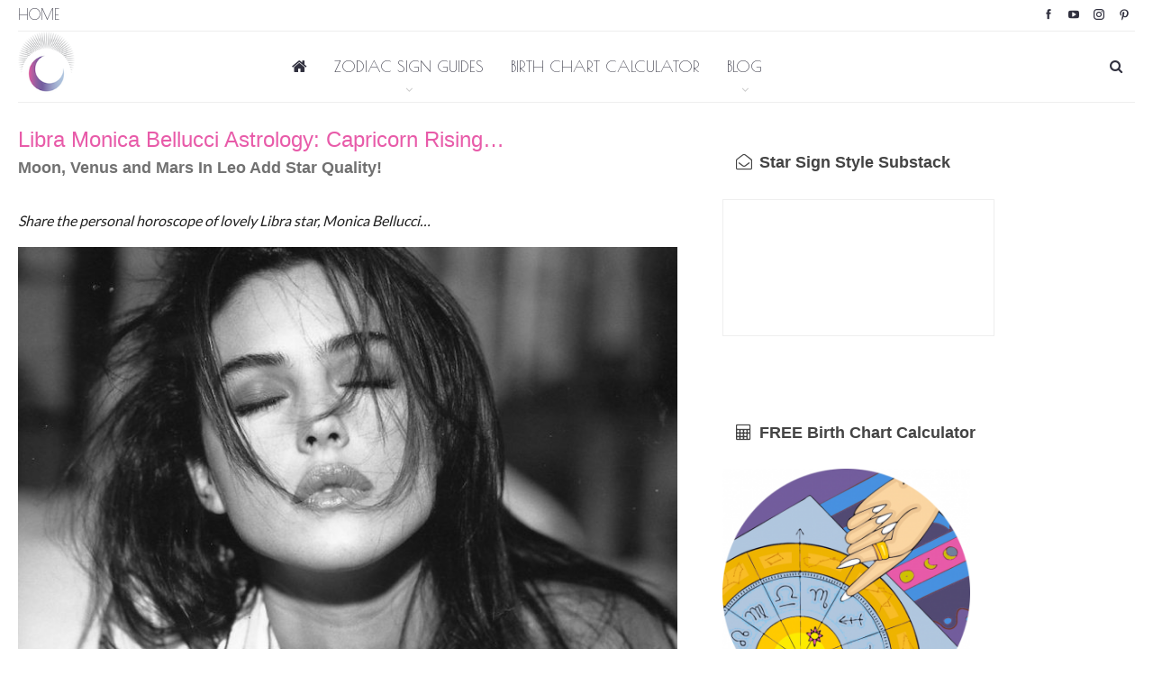

--- FILE ---
content_type: text/html; charset=UTF-8
request_url: https://starsignstyle.com/libra-monica-bellucci-astrology/
body_size: 15594
content:
	<!DOCTYPE html>
		<!--[if IE 8]>
	<html class="ie ie8" lang="en-GB"> <![endif]-->
	<!--[if IE 9]>
	<html class="ie ie9" lang="en-GB"> <![endif]-->
	<!--[if gt IE 9]><!-->
<html lang="en-GB"> <!--<![endif]-->
	<head>
		<!-- Google Tag Manager -->
<script>(function(w,d,s,l,i){w[l]=w[l]||[];w[l].push({'gtm.start':
new Date().getTime(),event:'gtm.js'});var f=d.getElementsByTagName(s)[0],
j=d.createElement(s),dl=l!='dataLayer'?'&l='+l:'';j.async=true;j.src=
'https://www.googletagmanager.com/gtm.js?id='+i+dl;f.parentNode.insertBefore(j,f);
})(window,document,'script','dataLayer','GTM-XXXX');</script>
<!-- End Google Tag Manager -->		<meta charset="UTF-8">
		<meta http-equiv="X-UA-Compatible" content="IE=edge">
		<meta name="viewport" content="width=device-width, initial-scale=1.0">
		<link rel="pingback" href="https://starsignstyle.com/xmlrpc.php"/>

		<meta name='robots' content='index, follow, max-image-preview:large, max-snippet:-1, max-video-preview:-1' />

	<!-- This site is optimized with the Yoast SEO plugin v20.5 - https://yoast.com/wordpress/plugins/seo/ -->
	<title>Libra Monica Bellucci – Astrology And Personal Horoscope</title>
	<meta name="description" content="Look at the horoscopes of celebrities, and beauty in the birth chart! Libra model Monica Bellucci astrology analysis reveals a Leo stellium." />
	<link rel="canonical" href="https://starsignstyle.com/libra-monica-bellucci-astrology/" />
	<meta property="og:locale" content="en_GB" />
	<meta property="og:type" content="article" />
	<meta property="og:title" content="Libra Monica Bellucci – Astrology And Personal Horoscope" />
	<meta property="og:description" content="Look at the horoscopes of celebrities, and beauty in the birth chart! Libra model Monica Bellucci astrology analysis reveals a Leo stellium." />
	<meta property="og:url" content="https://starsignstyle.com/libra-monica-bellucci-astrology/" />
	<meta property="og:site_name" content="Star Sign Style" />
	<meta property="article:published_time" content="2023-09-30T08:00:00+00:00" />
	<meta property="article:modified_time" content="2023-10-09T08:46:02+00:00" />
	<meta property="og:image" content="https://starsignstyle.com/wp-content/uploads/2015/10/libra-monica-bellucci-astrology.jpg" />
	<meta property="og:image:width" content="750" />
	<meta property="og:image:height" content="750" />
	<meta property="og:image:type" content="image/jpeg" />
	<meta name="author" content="Astrologer Kimberly" />
	<meta name="twitter:card" content="summary_large_image" />
	<meta name="twitter:creator" content="@starsignstyle" />
	<meta name="twitter:site" content="@starsignstyle" />
	<meta name="twitter:label1" content="Written by" />
	<meta name="twitter:data1" content="Astrologer Kimberly" />
	<meta name="twitter:label2" content="Estimated reading time" />
	<meta name="twitter:data2" content="2 minutes" />
	<script type="application/ld+json" class="yoast-schema-graph">{"@context":"https://schema.org","@graph":[{"@type":"Article","@id":"https://starsignstyle.com/libra-monica-bellucci-astrology/#article","isPartOf":{"@id":"https://starsignstyle.com/libra-monica-bellucci-astrology/"},"author":{"name":"Astrologer Kimberly","@id":"https://starsignstyle.com/#/schema/person/09db15634784687f8fa08edcba9a1dd4"},"headline":"Libra Monica Bellucci Astrology: Capricorn Rising&#8230;","datePublished":"2023-09-30T08:00:00+00:00","dateModified":"2023-10-09T08:46:02+00:00","mainEntityOfPage":{"@id":"https://starsignstyle.com/libra-monica-bellucci-astrology/"},"wordCount":196,"publisher":{"@id":"https://starsignstyle.com/#/schema/person/09db15634784687f8fa08edcba9a1dd4"},"image":{"@id":"https://starsignstyle.com/libra-monica-bellucci-astrology/#primaryimage"},"thumbnailUrl":"https://starsignstyle.com/wp-content/uploads/2015/10/libra-monica-bellucci-astrology.jpg","keywords":["birth chart","birth charts","Brilliant Celebrity Birth Charts","celebrities","celebrity","celebrity astrology","libra celebrities","lovely Libra","people","venus in leo"],"articleSection":["Capricorn Rising","Celebrity","Libra","Mercury In Virgo","Moon In Leo","Venus In Leo"],"inLanguage":"en-GB"},{"@type":"WebPage","@id":"https://starsignstyle.com/libra-monica-bellucci-astrology/","url":"https://starsignstyle.com/libra-monica-bellucci-astrology/","name":"Libra Monica Bellucci – Astrology And Personal Horoscope","isPartOf":{"@id":"https://starsignstyle.com/#website"},"primaryImageOfPage":{"@id":"https://starsignstyle.com/libra-monica-bellucci-astrology/#primaryimage"},"image":{"@id":"https://starsignstyle.com/libra-monica-bellucci-astrology/#primaryimage"},"thumbnailUrl":"https://starsignstyle.com/wp-content/uploads/2015/10/libra-monica-bellucci-astrology.jpg","datePublished":"2023-09-30T08:00:00+00:00","dateModified":"2023-10-09T08:46:02+00:00","description":"Look at the horoscopes of celebrities, and beauty in the birth chart! Libra model Monica Bellucci astrology analysis reveals a Leo stellium.","breadcrumb":{"@id":"https://starsignstyle.com/libra-monica-bellucci-astrology/#breadcrumb"},"inLanguage":"en-GB","potentialAction":[{"@type":"ReadAction","target":["https://starsignstyle.com/libra-monica-bellucci-astrology/"]}]},{"@type":"ImageObject","inLanguage":"en-GB","@id":"https://starsignstyle.com/libra-monica-bellucci-astrology/#primaryimage","url":"https://starsignstyle.com/wp-content/uploads/2015/10/libra-monica-bellucci-astrology.jpg","contentUrl":"https://starsignstyle.com/wp-content/uploads/2015/10/libra-monica-bellucci-astrology.jpg","width":750,"height":750},{"@type":"BreadcrumbList","@id":"https://starsignstyle.com/libra-monica-bellucci-astrology/#breadcrumb","itemListElement":[{"@type":"ListItem","position":1,"name":"Home","item":"https://starsignstyle.com/"},{"@type":"ListItem","position":2,"name":"Libra Monica Bellucci Astrology: Capricorn Rising&#8230;"}]},{"@type":"WebSite","@id":"https://starsignstyle.com/#website","url":"https://starsignstyle.com/","name":"Star Sign Style","description":"Astrology Fashion And Beauty For The Zodiac With Celebrity Star Signs","publisher":{"@id":"https://starsignstyle.com/#/schema/person/09db15634784687f8fa08edcba9a1dd4"},"potentialAction":[{"@type":"SearchAction","target":{"@type":"EntryPoint","urlTemplate":"https://starsignstyle.com/?s={search_term_string}"},"query-input":"required name=search_term_string"}],"inLanguage":"en-GB"},{"@type":["Person","Organization"],"@id":"https://starsignstyle.com/#/schema/person/09db15634784687f8fa08edcba9a1dd4","name":"Astrologer Kimberly","image":{"@type":"ImageObject","inLanguage":"en-GB","@id":"https://starsignstyle.com/#/schema/person/image/","url":"https://starsignstyle.com/wp-content/uploads/2014/11/SSS_LOGO_FB_INSTA_ICON-01.png","contentUrl":"https://starsignstyle.com/wp-content/uploads/2014/11/SSS_LOGO_FB_INSTA_ICON-01.png","width":2362,"height":2362,"caption":"Astrologer Kimberly"},"logo":{"@id":"https://starsignstyle.com/#/schema/person/image/"},"description":"Astrologer Kimberly is the founder of starsignstyle.com. She has studied with the London School of Astrology, The Faculty of Astrological Studies and gained an English degree from Leeds University. Presently the lead astrologer for ELLE UK, Kimberly specialises in the fashion and beauty signatures in the stars, and loves looking at celebrity horoscopes.","sameAs":["https://www.kimberlypeta.com/","https://www.instagram.com/kimberly.peta/"],"url":"https://starsignstyle.com/author/kimberly-peta-dewhirst/"}]}</script>
	<!-- / Yoast SEO plugin. -->


<link rel='dns-prefetch' href='//scripts.mediavine.com' />
<link rel='dns-prefetch' href='//fonts.googleapis.com' />
<link rel="alternate" type="application/rss+xml" title="Star Sign Style &raquo; Feed" href="https://starsignstyle.com/feed/" />
<link rel="alternate" type="application/rss+xml" title="Star Sign Style &raquo; Comments Feed" href="https://starsignstyle.com/comments/feed/" />
<link rel="alternate" type="application/rss+xml" title="Star Sign Style &raquo; Libra Monica Bellucci Astrology: Capricorn Rising&#8230; Comments Feed" href="https://starsignstyle.com/libra-monica-bellucci-astrology/feed/" />
<script type="text/javascript">
window._wpemojiSettings = {"baseUrl":"https:\/\/s.w.org\/images\/core\/emoji\/14.0.0\/72x72\/","ext":".png","svgUrl":"https:\/\/s.w.org\/images\/core\/emoji\/14.0.0\/svg\/","svgExt":".svg","source":{"concatemoji":"https:\/\/starsignstyle.com\/wp-includes\/js\/wp-emoji-release.min.js?ver=f467bb46a4f4275db8c2b4496bb17871"}};
/*! This file is auto-generated */
!function(e,a,t){var n,r,o,i=a.createElement("canvas"),p=i.getContext&&i.getContext("2d");function s(e,t){var a=String.fromCharCode,e=(p.clearRect(0,0,i.width,i.height),p.fillText(a.apply(this,e),0,0),i.toDataURL());return p.clearRect(0,0,i.width,i.height),p.fillText(a.apply(this,t),0,0),e===i.toDataURL()}function c(e){var t=a.createElement("script");t.src=e,t.defer=t.type="text/javascript",a.getElementsByTagName("head")[0].appendChild(t)}for(o=Array("flag","emoji"),t.supports={everything:!0,everythingExceptFlag:!0},r=0;r<o.length;r++)t.supports[o[r]]=function(e){if(p&&p.fillText)switch(p.textBaseline="top",p.font="600 32px Arial",e){case"flag":return s([127987,65039,8205,9895,65039],[127987,65039,8203,9895,65039])?!1:!s([55356,56826,55356,56819],[55356,56826,8203,55356,56819])&&!s([55356,57332,56128,56423,56128,56418,56128,56421,56128,56430,56128,56423,56128,56447],[55356,57332,8203,56128,56423,8203,56128,56418,8203,56128,56421,8203,56128,56430,8203,56128,56423,8203,56128,56447]);case"emoji":return!s([129777,127995,8205,129778,127999],[129777,127995,8203,129778,127999])}return!1}(o[r]),t.supports.everything=t.supports.everything&&t.supports[o[r]],"flag"!==o[r]&&(t.supports.everythingExceptFlag=t.supports.everythingExceptFlag&&t.supports[o[r]]);t.supports.everythingExceptFlag=t.supports.everythingExceptFlag&&!t.supports.flag,t.DOMReady=!1,t.readyCallback=function(){t.DOMReady=!0},t.supports.everything||(n=function(){t.readyCallback()},a.addEventListener?(a.addEventListener("DOMContentLoaded",n,!1),e.addEventListener("load",n,!1)):(e.attachEvent("onload",n),a.attachEvent("onreadystatechange",function(){"complete"===a.readyState&&t.readyCallback()})),(e=t.source||{}).concatemoji?c(e.concatemoji):e.wpemoji&&e.twemoji&&(c(e.twemoji),c(e.wpemoji)))}(window,document,window._wpemojiSettings);
</script>
<style type="text/css">
img.wp-smiley,
img.emoji {
	display: inline !important;
	border: none !important;
	box-shadow: none !important;
	height: 1em !important;
	width: 1em !important;
	margin: 0 0.07em !important;
	vertical-align: -0.1em !important;
	background: none !important;
	padding: 0 !important;
}
</style>
	<link rel='stylesheet' id='better-framework-main-fonts-css' href='https://fonts.googleapis.com/css?family=Lato:400%7CPoiret+One:400%7CRoboto:500&#038;display=swap' type='text/css' media='all' />
<script type='text/javascript' src='https://starsignstyle.com/wp-includes/js/jquery/jquery.min.js?ver=3.6.1' id='jquery-core-js'></script>
<script type='text/javascript' src='https://starsignstyle.com/wp-includes/js/jquery/jquery-migrate.min.js?ver=3.3.2' id='jquery-migrate-js'></script>
<script type='text/javascript' async="async" fetchpriority="high" data-noptimize="1" data-cfasync="false" src='https://scripts.mediavine.com/tags/star-sign-style.js?ver=f467bb46a4f4275db8c2b4496bb17871' id='mv-script-wrapper-js'></script>
<!--[if lt IE 9]>
<script type='text/javascript' src='https://starsignstyle.com/wp-content/plugins/better-adsmanager/includes/libs/better-framework/assets/js/html5shiv.min.js?ver=3.15.0' id='bf-html5shiv-js'></script>
<![endif]-->
<!--[if lt IE 9]>
<script type='text/javascript' src='https://starsignstyle.com/wp-content/plugins/better-adsmanager/includes/libs/better-framework/assets/js/respond.min.js?ver=3.15.0' id='bf-respond-js'></script>
<![endif]-->
<link rel="https://api.w.org/" href="https://starsignstyle.com/wp-json/" /><link rel="alternate" type="application/json" href="https://starsignstyle.com/wp-json/wp/v2/posts/26552" /><link rel="EditURI" type="application/rsd+xml" title="RSD" href="https://starsignstyle.com/xmlrpc.php?rsd" />
<link rel="wlwmanifest" type="application/wlwmanifest+xml" href="https://starsignstyle.com/wp-includes/wlwmanifest.xml" />

<link rel='shortlink' href='https://starsignstyle.com/?p=26552' />
<link rel="alternate" type="application/json+oembed" href="https://starsignstyle.com/wp-json/oembed/1.0/embed?url=https%3A%2F%2Fstarsignstyle.com%2Flibra-monica-bellucci-astrology%2F" />
<link rel="alternate" type="text/xml+oembed" href="https://starsignstyle.com/wp-json/oembed/1.0/embed?url=https%3A%2F%2Fstarsignstyle.com%2Flibra-monica-bellucci-astrology%2F&#038;format=xml" />
<!-- Global site tag (gtag.js) - Google Analytics -->
<script async src="https://www.googletagmanager.com/gtag/js?id=UA-41170930-1"></script>
<script>
  window.dataLayer = window.dataLayer || [];
  function gtag(){dataLayer.push(arguments);}
  gtag('js', new Date());

  gtag('config', 'UA-41170930-1');
</script>

			<link rel="shortcut icon" href="https://starsignstyle.com/wp-content/uploads/2018/01/star-sign-style-favicon-1.png"><meta name="generator" content="Powered by WPBakery Page Builder - drag and drop page builder for WordPress."/>
<script type="application/ld+json">{
    "@context": "http://schema.org/",
    "@type": "Organization",
    "@id": "#organization",
    "logo": {
        "@type": "ImageObject",
        "url": "https://starsignstyle.com/wp-content/uploads/2018/01/starsignstyle-mobile.png"
    },
    "url": "https://starsignstyle.com/",
    "name": "Star Sign Style",
    "description": "Astrology Fashion And Beauty For The Zodiac With Celebrity Star Signs"
}</script>
<script type="application/ld+json">{
    "@context": "http://schema.org/",
    "@type": "WebSite",
    "name": "Star Sign Style",
    "alternateName": "Astrology Fashion And Beauty For The Zodiac With Celebrity Star Signs",
    "url": "https://starsignstyle.com/"
}</script>
<script type="application/ld+json">{
    "@context": "http://schema.org/",
    "@type": "BlogPosting",
    "headline": "Libra Monica Bellucci Astrology: Capricorn Rising...",
    "description": "Share the personal horoscope of lovely Libra&nbsp;star, Monica Bellucci\u2026Monica Anna Maria Bellucci was born on the 30th September, 1964 in the Italian village of Citt\u00e0 di Castello, Umbria.She originally followed her Libra Sun Sign, pursuing a career ",
    "datePublished": "2023-09-30",
    "dateModified": "2023-10-09",
    "author": {
        "@type": "Person",
        "@id": "#person-AstrologerKimberly",
        "name": "Astrologer Kimberly"
    },
    "image": "https://starsignstyle.com/wp-content/uploads/2015/10/libra-monica-bellucci-astrology.jpg",
    "interactionStatistic": [
        {
            "@type": "InteractionCounter",
            "interactionType": "http://schema.org/CommentAction",
            "userInteractionCount": "4"
        }
    ],
    "publisher": {
        "@id": "#organization"
    },
    "mainEntityOfPage": "https://starsignstyle.com/libra-monica-bellucci-astrology/"
}</script>
<link rel='stylesheet' id='bf-minifed-css-1' href='https://starsignstyle.com/wp-content/bs-booster-cache/8eb4abc6213233368fa06c33aec89f8a.css' type='text/css' media='all' />
<link rel='stylesheet' id='7.10.0-1765191118' href='https://starsignstyle.com/wp-content/bs-booster-cache/511d47f323cf5fcb5ef707403bf4ca07.css' type='text/css' media='all' />

<!-- BetterFramework Head Inline CSS -->
<style>
.post-title, .post-edit-link, .fusion-text p a {
    color: #e85ba9 !important;
}
.textwidget a {
    color: #e85ba9 !important;
}
.footer-copy-row .copy-1 {
    text-align: center;
    width: 100%;
}
.footer-widgets {
    padding: 45px 0 0px !important;
}

</style>
<!-- /BetterFramework Head Inline CSS-->
<noscript><style> .wpb_animate_when_almost_visible { opacity: 1; }</style></noscript>	</head>

<body class="post-template-default single single-post postid-26552 single-format-standard bs-theme bs-publisher bs-publisher-clean-magazine active-light-box ltr close-rh page-layout-2-col page-layout-2-col-right boxed main-menu-sticky-smart main-menu-boxed active-ajax-search single-prim-cat-185 single-cat-185 single-cat-689 single-cat-8 single-cat-188 single-cat-161 single-cat-148  wpb-js-composer js-comp-ver-6.7.0 vc_responsive bs-ll-a" dir="ltr">
<!-- Google Tag Manager (noscript) -->
<noscript><iframe src="https://www.googletagmanager.com/ns.html?id=GTM-XXXX"
height="0" width="0" style="display:none;visibility:hidden"></iframe></noscript>
<!-- End Google Tag Manager (noscript) -->		<div class="main-wrap content-main-wrap">
			<header id="header" class="site-header header-style-5 boxed" itemscope="itemscope" itemtype="https://schema.org/WPHeader">
		<section class="topbar topbar-style-1 hidden-xs hidden-xs">
	<div class="content-wrap">
		<div class="container">
			<div class="topbar-inner clearfix">

									<div class="section-links">
								<div  class="  better-studio-shortcode bsc-clearfix better-social-counter style-button not-colored in-4-col">
						<ul class="social-list bsc-clearfix"><li class="social-item facebook"><a href = "https://www.facebook.com/443094429084371" target = "_blank" > <i class="item-icon bsfi-facebook" ></i><span class="item-title" >  </span> </a> </li> <li class="social-item youtube"><a href = "https://youtube.com/channel/UCeoivyr_-ekXqO-RSIzd23A" target = "_blank" > <i class="item-icon bsfi-youtube" ></i><span class="item-title" >  </span> </a> </li> <li class="social-item instagram"><a href = "https://instagram.com/starsignstyle" target = "_blank" > <i class="item-icon bsfi-instagram" ></i><span class="item-title" >  </span> </a> </li> <li class="social-item pinterest"><a href = "http://www.pinterest.com/starsignstyle" target = "_blank" > <i class="item-icon bsfi-pinterest" ></i><span class="item-title" >  </span> </a> </li> 			</ul>
		</div>
							</div>
				
				<div class="section-menu">
						<div id="menu-top" class="menu top-menu-wrapper" role="navigation" itemscope="itemscope" itemtype="https://schema.org/SiteNavigationElement">
		<nav class="top-menu-container">

			<ul id="top-navigation" class="top-menu menu clearfix bsm-pure">
				<li id="menu-item-54079" class="menu-item menu-item-type-post_type menu-item-object-page menu-item-home better-anim-fade menu-item-54079"><a href="https://starsignstyle.com/">Home</a></li>
			</ul>

		</nav>
	</div>
				</div>
			</div>
		</div>
	</div>
</section>
		<div class="content-wrap">
			<div class="container">
				<div class="header-inner clearfix">
					<div id="site-branding" class="site-branding">
	<p  id="site-title" class="logo h1 img-logo">
	<a href="https://starsignstyle.com/" itemprop="url" rel="home">
					<img id="site-logo" src="https://starsignstyle.com/wp-content/uploads/2018/01/starsignstyle-mobile.png"
			     alt="Star Sign Style"  />

			<span class="site-title">Star Sign Style - Astrology Fashion And Beauty For The Zodiac With Celebrity Star Signs</span>
				</a>
</p>
</div><!-- .site-branding -->
<nav id="menu-main" class="menu main-menu-container  show-search-item menu-actions-btn-width-1" role="navigation" itemscope="itemscope" itemtype="https://schema.org/SiteNavigationElement">
			<div class="menu-action-buttons width-1">
							<div class="search-container close">
					<span class="search-handler"><i class="fa fa-search"></i></span>

					<div class="search-box clearfix">
						<form role="search" method="get" class="search-form clearfix" action="https://starsignstyle.com">
	<input type="search" class="search-field"
	       placeholder="Search..."
	       value="" name="s"
	       title="Search for:"
	       autocomplete="off">
	<input type="submit" class="search-submit" value="Search">
</form><!-- .search-form -->
					</div>
				</div>
						</div>
			<ul id="main-navigation" class="main-menu menu bsm-pure clearfix">
		<li id="menu-item-53959" class="menu-have-icon menu-icon-type-fontawesome menu-item menu-item-type-post_type menu-item-object-page menu-item-home menu-title-hide better-anim-fade menu-item-53959"><a href="https://starsignstyle.com/"><i class="bf-icon  fa fa-home"></i><span class="hidden">HOME</span></a></li>
<li id="menu-item-40129" class="menu-item menu-item-type-post_type menu-item-object-page menu-item-has-children better-anim-fade menu-item-40129"><a href="https://starsignstyle.com/astrology-articles/">ZODIAC SIGN GUIDES</a>
<ul class="sub-menu">
	<li id="menu-item-40111" class="menu-have-icon menu-icon-type-fontawesome menu-item menu-item-type-post_type menu-item-object-page better-anim-fade menu-item-40111"><a href="https://starsignstyle.com/amazing-aries/">Aries</a></li>
	<li id="menu-item-40118" class="menu-have-icon menu-icon-type-fontawesome menu-item menu-item-type-post_type menu-item-object-page better-anim-fade menu-item-40118"><a href="https://starsignstyle.com/tenacious-taurus/">Taurus</a></li>
	<li id="menu-item-40120" class="menu-have-icon menu-icon-type-fontawesome menu-item menu-item-type-post_type menu-item-object-page better-anim-fade menu-item-40120"><a href="https://starsignstyle.com/gorgeous-gemini/">Gemini</a></li>
	<li id="menu-item-40113" class="menu-have-icon menu-icon-type-fontawesome menu-item menu-item-type-post_type menu-item-object-page better-anim-fade menu-item-40113"><a href="https://starsignstyle.com/chic-cancer/">Cancer</a></li>
	<li id="menu-item-40122" class="menu-have-icon menu-icon-type-fontawesome menu-item menu-item-type-post_type menu-item-object-page better-anim-fade menu-item-40122"><a href="https://starsignstyle.com/luscious-leo/">Leo</a></li>
	<li id="menu-item-40119" class="menu-have-icon menu-icon-type-fontawesome menu-item menu-item-type-post_type menu-item-object-page better-anim-fade menu-item-40119"><a href="https://starsignstyle.com/virtuous-virgo/">Virgo</a></li>
	<li id="menu-item-40123" class="menu-have-icon menu-icon-type-fontawesome menu-item menu-item-type-post_type menu-item-object-page better-anim-fade menu-item-40123"><a href="https://starsignstyle.com/lovely-libra/">Libra</a></li>
	<li id="menu-item-40117" class="menu-have-icon menu-icon-type-fontawesome menu-item menu-item-type-post_type menu-item-object-page better-anim-fade menu-item-40117"><a href="https://starsignstyle.com/sexy-scorpio/">Scorpio</a></li>
	<li id="menu-item-40116" class="menu-have-icon menu-icon-type-fontawesome menu-item menu-item-type-post_type menu-item-object-page better-anim-fade menu-item-40116"><a href="https://starsignstyle.com/stellar-sagittarius/">Sagittarius</a></li>
	<li id="menu-item-40114" class="menu-have-icon menu-icon-type-fontawesome menu-item menu-item-type-post_type menu-item-object-page better-anim-fade menu-item-40114"><a href="https://starsignstyle.com/classic-capricorn/">Capricorn</a></li>
	<li id="menu-item-40112" class="menu-have-icon menu-icon-type-fontawesome menu-item menu-item-type-post_type menu-item-object-page better-anim-fade menu-item-40112"><a href="https://starsignstyle.com/audacious-aquarius/">Aquarius</a></li>
	<li id="menu-item-40115" class="menu-have-icon menu-icon-type-fontawesome menu-item menu-item-type-post_type menu-item-object-page better-anim-fade menu-item-40115"><a href="https://starsignstyle.com/pretty-pisces/">Pisces</a></li>
</ul>
</li>
<li id="menu-item-43522" class="menu-have-icon menu-icon-type-fontawesome menu-item menu-item-type-post_type menu-item-object-post better-anim-fade menu-item-43522"><a href="https://starsignstyle.com/free-birth-chart-calculator/">BIRTH CHART CALCULATOR</a></li>
<li id="menu-item-43574" class="menu-item menu-item-type-post_type menu-item-object-page menu-item-has-children better-anim-fade menu-item-43574"><a href="https://starsignstyle.com/blog/">BLOG</a>
<ul class="sub-menu">
	<li id="menu-item-53982" class="menu-have-icon menu-icon-type-fontawesome menu-item menu-item-type-post_type menu-item-object-page better-anim-fade menu-item-53982"><a href="https://starsignstyle.com/astrology-articles/">Astrology</a></li>
	<li id="menu-item-43841" class="menu-item menu-item-type-post_type menu-item-object-page better-anim-fade menu-item-43841"><a href="https://starsignstyle.com/zodiac-beauty/">Beauty</a></li>
	<li id="menu-item-43844" class="menu-item menu-item-type-post_type menu-item-object-page better-anim-fade menu-item-43844"><a href="https://starsignstyle.com/celebrity-astrology/">Celebrities</a></li>
	<li id="menu-item-43842" class="menu-item menu-item-type-post_type menu-item-object-page better-anim-fade menu-item-43842"><a href="https://starsignstyle.com/zodiac-fashion/">Fashion</a></li>
	<li id="menu-item-40121" class="menu-item menu-item-type-post_type menu-item-object-page better-anim-fade menu-item-40121"><a href="https://starsignstyle.com/hot-horoscopes/">Horoscopes</a></li>
	<li id="menu-item-43843" class="menu-item menu-item-type-post_type menu-item-object-page better-anim-fade menu-item-43843"><a href="https://starsignstyle.com/lifestyle/">Lifestyle</a></li>
	<li id="menu-item-43520" class="menu-have-icon menu-icon-type-fontawesome menu-item menu-item-type-post_type menu-item-object-page better-anim-fade menu-item-43520"><a href="https://starsignstyle.com/astrology-travel/">AstroCartoGraphy</a></li>
</ul>
</li>
	</ul><!-- #main-navigation -->
</nav><!-- .main-menu-container -->
				</div>
			</div>
		</div>
	</header><!-- .header -->
	<div class="rh-header clearfix light deferred-block-exclude">
		<div class="rh-container clearfix">

			<div class="menu-container close">
				<span class="menu-handler"><span class="lines"></span></span>
			</div><!-- .menu-container -->

			<div class="logo-container rh-img-logo">
				<a href="https://starsignstyle.com/" itemprop="url" rel="home">
											<img src="https://starsignstyle.com/wp-content/uploads/2018/01/starsignstyle-mobile.png"
						     alt="Star Sign Style"  />				</a>
			</div><!-- .logo-container -->
		</div><!-- .rh-container -->
	</div><!-- .rh-header -->
<div class="content-wrap">
		<main id="content" class="content-container">

		<div class="container layout-2-col layout-2-col-1 layout-right-sidebar post-template-9">

			<div class="row main-section">
										<div class="col-sm-8 content-column">
							<div class="single-container">
																<article id="post-26552" class="post-26552 post type-post status-publish format-standard has-post-thumbnail  category-capricorn-rising category-celebrity-astrology category-libra category-mercury-in-virgo category-moon-in-leo category-venus-in-leo tag-birth-chart tag-birth-charts tag-brilliant-celebrity-birth-charts tag-celebrities tag-celebrity tag-celebrity-astrology tag-libra-celebrities tag-lovely-libra tag-people tag-venus-in-leo mv-content-wrapper single-post-content">
									<div class="post-header-inner">
										<div class="post-header-title">
																						<h1 class="single-post-title">
												<span class="post-title" itemprop="headline">Libra Monica Bellucci Astrology: Capricorn Rising&#8230;</span>
											</h1>
											<h2 class="post-subtitle">Moon, Venus and Mars In Leo Add Star Quality!</h2>										</div>
									</div>
																		<div class="entry-content clearfix single-post-content">
										<p><em>Share the personal horoscope of lovely Libra&nbsp;star, Monica Bellucci…</em></p>
 <p><img class="aligncenter size-full wp-image-53132"  data-src="https://starsignstyle.com/wp-content/uploads/2015/10/libra-monica-bellucci-astrology.jpg" alt="" width="750" height="750" srcset="https://starsignstyle.com/wp-content/uploads/2015/10/libra-monica-bellucci-astrology.jpg 750w, https://starsignstyle.com/wp-content/uploads/2015/10/libra-monica-bellucci-astrology-350x350.jpg 350w" sizes="(max-width: 750px) 100vw, 750px" /></p>
 <p><a href="https://www.instagram.com/monicabellucciofficiel/" target="_blank" rel="noopener"><strong>Monica Anna Maria Bellucci</strong></a> was born on the 30th September, 1964 in the Italian village of Città di Castello, Umbria.</p>
 <p>She originally followed her Libra Sun Sign, pursuing a career in the legal profession. Meanwhile, she was modelling on the side (another Librian occupation). This led to acting – honouring her Leo Moon, Mars and Venus in Leo.</p>
 <p>As a <a href="https://starsignstyle.com/capricorn-rising-celebrities/"><strong>Capricorn Rising</strong></a> star, Monica&#8217;s chart ruler is Saturn, sitting at a power degree of the zodiac wheel – 29º of Aquarius.</p>
<div class="bs-irp left bs-irp-thumbnail-1">

	<div class="bs-irp-heading">
		<span class="h-text heading-typo">Related Posts</span>
	</div>

			<div class="bs-pagination-wrapper main-term-none none ">
			<div class="listing listing-thumbnail listing-tb-1 clearfix columns-1">
		<div class="post-28195 type-post format-standard has-post-thumbnail   listing-item listing-item-thumbnail listing-item-tb-1 main-term-667">
	<div class="item-inner clearfix">
					<div class="featured featured-type-featured-image">
				<a  title="Shopping Inspiration – Your Libra Gift Guide&#8230;" data-src="https://starsignstyle.com/wp-content/uploads/2021/07/gifts-for-libra-zodiac-sign-guide-86x64.jpg" data-bs-srcset="{&quot;baseurl&quot;:&quot;https:\/\/starsignstyle.com\/wp-content\/uploads\/2021\/07\/&quot;,&quot;sizes&quot;:{&quot;86&quot;:&quot;gifts-for-libra-zodiac-sign-guide-86x64.jpg&quot;,&quot;210&quot;:&quot;gifts-for-libra-zodiac-sign-guide-210x136.jpg&quot;,&quot;999&quot;:&quot;gifts-for-libra-zodiac-sign-guide.jpg&quot;}}"						class="img-holder" href="https://starsignstyle.com/libra-gift-guide-birthday-present-inspiration/"></a>
							</div>
		<p class="title">		<a href="https://starsignstyle.com/libra-gift-guide-birthday-present-inspiration/" class="post-url post-title">
			Shopping Inspiration – Your Libra Gift Guide&#8230;		</a>
		</p><h3 class="post-subtitle">What to buy the Libra People in your life on their special day!</h3>	</div>
	</div >
	<div class="post-44326 type-post format-standard has-post-thumbnail   listing-item listing-item-thumbnail listing-item-tb-1 main-term-848">
	<div class="item-inner clearfix">
					<div class="featured featured-type-featured-image">
				<a  title="Travel Inspiration: Libra Cities And Countries&#8230;" data-src="https://starsignstyle.com/wp-content/uploads/2018/09/astrology-places-libra-france-86x64.jpg" data-bs-srcset="{&quot;baseurl&quot;:&quot;https:\/\/starsignstyle.com\/wp-content\/uploads\/2018\/09\/&quot;,&quot;sizes&quot;:{&quot;86&quot;:&quot;astrology-places-libra-france-86x64.jpg&quot;,&quot;210&quot;:&quot;astrology-places-libra-france-210x136.jpg&quot;,&quot;800&quot;:&quot;astrology-places-libra-france.jpg&quot;}}"						class="img-holder" href="https://starsignstyle.com/libra-cities-and-countries/"></a>
							</div>
		<p class="title">		<a href="https://starsignstyle.com/libra-cities-and-countries/" class="post-url post-title">
			Travel Inspiration: Libra Cities And Countries&#8230;		</a>
		</p><h3 class="post-subtitle">Decisions, Decisions – Let The Stars Be Your Guide On Vacation!</h3>	</div>
	</div >
	<div class="post-51028 type-post format-standard has-post-thumbnail   listing-item listing-item-thumbnail listing-item-tb-1 main-term-1132">
	<div class="item-inner clearfix">
					<div class="featured featured-type-featured-image">
				<a  title="Pick The Perfect Bunch: Flowers For Libra&#8230;" data-src="https://starsignstyle.com/wp-content/uploads/2020/09/libra-season-fall-nature-86x64.jpg" data-bs-srcset="{&quot;baseurl&quot;:&quot;https:\/\/starsignstyle.com\/wp-content\/uploads\/2020\/09\/&quot;,&quot;sizes&quot;:{&quot;86&quot;:&quot;libra-season-fall-nature-86x64.jpg&quot;,&quot;210&quot;:&quot;libra-season-fall-nature-210x136.jpg&quot;,&quot;900&quot;:&quot;libra-season-fall-nature.jpg&quot;}}"						class="img-holder" href="https://starsignstyle.com/flowers-for-libra/"></a>
							</div>
		<p class="title">		<a href="https://starsignstyle.com/flowers-for-libra/" class="post-url post-title">
			Pick The Perfect Bunch: Flowers For Libra&#8230;		</a>
		</p><h3 class="post-subtitle">The Perfect Bouquet To Bring Balance To This Air Sign’s Sanctuary...</h3>	</div>
	</div >
	</div>
	
	</div></div> <p>This planet forms a <strong>Grand Fixed Cross</strong> involving an opposition to beauty planet Venus (24º of Leo), lucky Jupiter (25º of Taurus) and <strong>Neptune Midheaven conjunction</strong>, at a wider orb of 16º of Scorpio.</p>
 <p>This speaks to me of a public role that&#8217;s very glamorous and sexy. It&#8217;s lucrative but has had to be worked for. Perhaps there&#8217;s been some sacrifice along the way&#8230;</p>
 <p>I also think it&#8217;s super how Monica is a currently being heralded as a beauty icon and sex symbol over 50. It seems mature Saturn is still working in her favour!</p>
 <h3 style="text-align: center;"><strong>Monica Bellucci Astrology &amp; Birth Chart</strong></h3>
 <p><img class="aligncenter size-full wp-image-26553"  data-src="https://starsignstyle.com/wp-content/uploads/2016/03/Monica-Bellucci-astrology.png" alt="Monica Bellucci astrology" width="512" height="471" srcset="https://starsignstyle.com/wp-content/uploads/2016/03/Monica-Bellucci-astrology.png 512w, https://starsignstyle.com/wp-content/uploads/2016/03/Monica-Bellucci-astrology-380x350.png 380w, https://starsignstyle.com/wp-content/uploads/2016/03/Monica-Bellucci-astrology-500x460.png 500w" sizes="(max-width: 512px) 100vw, 512px" /></p>
 <p style="text-align: right;"><em>Born 30th September 1964 At 2.30pm&#8230;</em></p> 									</div>
											<div class="post-share single-post-share bottom-share clearfix style-1">
			<div class="post-share-btn-group">
							</div>
						<div class="share-handler-wrap bs-pretty-tabs-initialized">
				<span class="share-handler post-share-btn rank-default">
					<i class="bf-icon  fa fa-share-alt"></i>						<b class="text">Share</b>
										</span>
				<span class="social-item facebook has-title"><a href="https://www.facebook.com/sharer.php?u=https%3A%2F%2Fstarsignstyle.com%2Flibra-monica-bellucci-astrology%2F" target="_blank" rel="nofollow noreferrer" class="bs-button-el" onclick="window.open(this.href, 'share-facebook','left=50,top=50,width=600,height=320,toolbar=0'); return false;"><span class="icon"><i class="bf-icon fa fa-facebook"></i></span><span class="item-title">Facebook</span></a></span><span class="social-item twitter has-title"><a href="https://twitter.com/share?text=Libra+Monica+Bellucci+Astrology%3A+Capricorn+Rising%26%238230%3B+%40starsignstyle&url=https%3A%2F%2Fstarsignstyle.com%2Flibra-monica-bellucci-astrology%2F" target="_blank" rel="nofollow noreferrer" class="bs-button-el" onclick="window.open(this.href, 'share-twitter','left=50,top=50,width=600,height=320,toolbar=0'); return false;"><span class="icon"><i class="bf-icon fa fa-twitter"></i></span><span class="item-title">Twitter</span></a></span><span class="social-item whatsapp has-title"><a href="whatsapp://send?text=Libra Monica Bellucci Astrology: Capricorn Rising&#8230; %0A%0A https%3A%2F%2Fstarsignstyle.com%2Flibra-monica-bellucci-astrology%2F" target="_blank" rel="nofollow noreferrer" class="bs-button-el" onclick="window.open(this.href, 'share-whatsapp','left=50,top=50,width=600,height=320,toolbar=0'); return false;"><span class="icon"><i class="bf-icon fa fa-whatsapp"></i></span><span class="item-title">WhatsApp</span></a></span><span class="social-item google_plus has-title"><a href="https://plus.google.com/share?url=https%3A%2F%2Fstarsignstyle.com%2Flibra-monica-bellucci-astrology%2F" target="_blank" rel="nofollow noreferrer" class="bs-button-el" onclick="window.open(this.href, 'share-google_plus','left=50,top=50,width=600,height=320,toolbar=0'); return false;"><span class="icon"><i class="bf-icon fa fa-google"></i></span><span class="item-title">Google+</span></a></span><span class="social-item email has-title"><a href="mailto:?subject=Libra Monica Bellucci Astrology: Capricorn Rising&#8230;&body=https%3A%2F%2Fstarsignstyle.com%2Flibra-monica-bellucci-astrology%2F" target="_blank" rel="nofollow noreferrer" class="bs-button-el" onclick="window.open(this.href, 'share-email','left=50,top=50,width=600,height=320,toolbar=0'); return false;"><span class="icon"><i class="bf-icon fa fa-envelope-open"></i></span><span class="item-title">Email</span></a></span><span class="social-item pinterest has-title"><a href="https://pinterest.com/pin/create/button/?url=https%3A%2F%2Fstarsignstyle.com%2Flibra-monica-bellucci-astrology%2F&media=https://starsignstyle.com/wp-content/uploads/2015/10/libra-monica-bellucci-astrology.jpg&description=Libra Monica Bellucci Astrology: Capricorn Rising&#8230;" target="_blank" rel="nofollow noreferrer" class="bs-button-el" onclick="window.open(this.href, 'share-pinterest','left=50,top=50,width=600,height=320,toolbar=0'); return false;"><span class="icon"><i class="bf-icon fa fa-pinterest"></i></span><span class="item-title">Pinterest</span></a></span></div>		</div>
										</article>
								<section class="post-author clearfix">
		<a href="https://starsignstyle.com/author/kimberly-peta-dewhirst/"
	   title="Browse Author Articles">
		<span class="post-author-avatar" itemprop="image"><img alt=''  data-src='https://starsignstyle.com/wp-content/uploads/2024/06/astrologer-kimberly-204x170.png' class='avatar avatar-80 photo avatar-default' height='80' width='80' /></span>
	</a>

	<div class="author-title heading-typo">
		<a class="post-author-url" href="https://starsignstyle.com/author/kimberly-peta-dewhirst/"><span class="post-author-name">Astrologer Kimberly</span></a>

		
			</div>

	<div class="author-links">
				<ul class="author-social-icons">
							<li class="social-item instagram">
					<a href="https://www.instagram.com/astrologer.kimberly/"
					   target="_blank"
					   rel="nofollow noreferrer"><i class="fa fa-instagram"></i></a>
				</li>
								<li class="social-item site">
					<a href="https://www.kimberlypeta.com/"
					   target="_blank"
					   rel="nofollow noreferrer"><i class="fa fa-globe"></i></a>
				</li>
						</ul>
			</div>

	<div class="post-author-bio" itemprop="description">
		<p>Astrologer Kimberly is the founder of starsignstyle.com. She has studied with the London School of Astrology, The Faculty of Astrological Studies and gained an English degree from Leeds University. Presently the lead astrologer for ELLE UK, Kimberly specialises in the fashion and beauty signatures in the stars, and loves looking at celebrity horoscopes.</p>
	</div>

</section>
							</div>
							<div class="post-related">

	<div class="section-heading sh-t1 sh-s2 ">

					<span class="h-text related-posts-heading">Up Next</span>
		
	</div>

	
					<div class="bs-pagination-wrapper main-term-none next_prev ">
			<div class="listing listing-thumbnail listing-tb-2 clearfix  scolumns-3 simple-grid">
	<div  class="post-44330 type-post format-standard has-post-thumbnail   listing-item listing-item-thumbnail listing-item-tb-2 main-term-848">
<div class="item-inner clearfix">
			<div class="featured featured-type-featured-image">
						<a  title="Where To Travel? Scorpio Cities And Countries&#8230;" data-src="https://starsignstyle.com/wp-content/uploads/2014/07/scorpio-cities-places-by-zodiac-sign-210x136.jpg" data-bs-srcset="{&quot;baseurl&quot;:&quot;https:\/\/starsignstyle.com\/wp-content\/uploads\/2014\/07\/&quot;,&quot;sizes&quot;:{&quot;86&quot;:&quot;scorpio-cities-places-by-zodiac-sign-86x64.jpg&quot;,&quot;210&quot;:&quot;scorpio-cities-places-by-zodiac-sign-210x136.jpg&quot;,&quot;279&quot;:&quot;scorpio-cities-places-by-zodiac-sign-279x220.jpg&quot;,&quot;357&quot;:&quot;scorpio-cities-places-by-zodiac-sign-357x210.jpg&quot;,&quot;750&quot;:&quot;scorpio-cities-places-by-zodiac-sign-750x430.jpg&quot;,&quot;800&quot;:&quot;scorpio-cities-places-by-zodiac-sign.jpg&quot;}}"					class="img-holder" href="https://starsignstyle.com/scorpio-cities-and-countries/"></a>
					</div>
	<p class="title">	<a class="post-url" href="https://starsignstyle.com/scorpio-cities-and-countries/" title="Where To Travel? Scorpio Cities And Countries&#8230;">
			<span class="post-title">
				Where To Travel? Scorpio Cities And Countries&#8230;			</span>
	</a>
	</p></div>
</div >
<div  class="post-53207 type-post format-standard has-post-thumbnail   listing-item listing-item-thumbnail listing-item-tb-2 main-term-281">
<div class="item-inner clearfix">
			<div class="featured featured-type-featured-image">
						<a  title="What Does a Scorpio Man Look Like?" data-src="https://starsignstyle.com/wp-content/uploads/2023/11/what-does-a-scorpio-man-look-like-210x136.png" data-bs-srcset="{&quot;baseurl&quot;:&quot;https:\/\/starsignstyle.com\/wp-content\/uploads\/2023\/11\/&quot;,&quot;sizes&quot;:{&quot;86&quot;:&quot;what-does-a-scorpio-man-look-like-86x64.png&quot;,&quot;210&quot;:&quot;what-does-a-scorpio-man-look-like-210x136.png&quot;,&quot;279&quot;:&quot;what-does-a-scorpio-man-look-like-279x220.png&quot;,&quot;357&quot;:&quot;what-does-a-scorpio-man-look-like-357x210.png&quot;,&quot;750&quot;:&quot;what-does-a-scorpio-man-look-like-750x430.png&quot;,&quot;777&quot;:&quot;what-does-a-scorpio-man-look-like.png&quot;}}"					class="img-holder" href="https://starsignstyle.com/what-does-a-scorpio-man-look-like/"></a>
					</div>
	<p class="title">	<a class="post-url" href="https://starsignstyle.com/what-does-a-scorpio-man-look-like/" title="What Does a Scorpio Man Look Like?">
			<span class="post-title">
				What Does a Scorpio Man Look Like?			</span>
	</a>
	</p></div>
</div >
<div  class="post-40710 type-post format-standard has-post-thumbnail   listing-item listing-item-thumbnail listing-item-tb-2 main-term-1132">
<div class="item-inner clearfix">
			<div class="featured featured-type-featured-image">
						<a  title="Zodiac Interiors – Scorpio Style At Home&#8230;" data-src="https://starsignstyle.com/wp-content/uploads/2018/09/scorpio-home-style-210x136.jpg" data-bs-srcset="{&quot;baseurl&quot;:&quot;https:\/\/starsignstyle.com\/wp-content\/uploads\/2018\/09\/&quot;,&quot;sizes&quot;:{&quot;86&quot;:&quot;scorpio-home-style-86x64.jpg&quot;,&quot;210&quot;:&quot;scorpio-home-style-210x136.jpg&quot;,&quot;279&quot;:&quot;scorpio-home-style-279x220.jpg&quot;,&quot;357&quot;:&quot;scorpio-home-style-357x210.jpg&quot;,&quot;750&quot;:&quot;scorpio-home-style-750x430.jpg&quot;,&quot;800&quot;:&quot;scorpio-home-style.jpg&quot;}}"					class="img-holder" href="https://starsignstyle.com/scorpio-style-at-home/"></a>
					</div>
	<p class="title">	<a class="post-url" href="https://starsignstyle.com/scorpio-style-at-home/" title="Zodiac Interiors – Scorpio Style At Home&#8230;">
			<span class="post-title">
				Zodiac Interiors – Scorpio Style At Home&#8230;			</span>
	</a>
	</p></div>
</div >
<div  class="post-48434 type-post format-standard has-post-thumbnail   listing-item listing-item-thumbnail listing-item-tb-2 main-term-1132">
<div class="item-inner clearfix">
			<div class="featured featured-type-featured-image">
						<a  title="5 Ways To Introduce Samhain Rituals For Beauty&#8230;" data-src="https://starsignstyle.com/wp-content/uploads/2020/10/samhain-rituals-for-beauty-210x136.jpg" data-bs-srcset="{&quot;baseurl&quot;:&quot;https:\/\/starsignstyle.com\/wp-content\/uploads\/2020\/10\/&quot;,&quot;sizes&quot;:{&quot;86&quot;:&quot;samhain-rituals-for-beauty-86x64.jpg&quot;,&quot;210&quot;:&quot;samhain-rituals-for-beauty-210x136.jpg&quot;,&quot;279&quot;:&quot;samhain-rituals-for-beauty-279x220.jpg&quot;,&quot;357&quot;:&quot;samhain-rituals-for-beauty-357x210.jpg&quot;,&quot;750&quot;:&quot;samhain-rituals-for-beauty-750x430.jpg&quot;,&quot;888&quot;:&quot;samhain-rituals-for-beauty.jpg&quot;}}"					class="img-holder" href="https://starsignstyle.com/samhain-rituals-for-beauty/"></a>
					</div>
	<p class="title">	<a class="post-url" href="https://starsignstyle.com/samhain-rituals-for-beauty/" title="5 Ways To Introduce Samhain Rituals For Beauty&#8230;">
			<span class="post-title">
				5 Ways To Introduce Samhain Rituals For Beauty&#8230;			</span>
	</a>
	</p></div>
</div >
<div  class="post-44205 type-post format-standard has-post-thumbnail   listing-item listing-item-thumbnail listing-item-tb-2 main-term-347">
<div class="item-inner clearfix">
			<div class="featured featured-type-featured-image">
						<a  title="Samhain | The Astrological Significance Of Halloween&#8230; &#038; The Midpoint Of Scorpio Season!" data-src="https://starsignstyle.com/wp-content/uploads/2020/10/astrological-significance-of-halloween-scorpio-season-210x136.jpg" data-bs-srcset="{&quot;baseurl&quot;:&quot;https:\/\/starsignstyle.com\/wp-content\/uploads\/2020\/10\/&quot;,&quot;sizes&quot;:{&quot;86&quot;:&quot;astrological-significance-of-halloween-scorpio-season-86x64.jpg&quot;,&quot;210&quot;:&quot;astrological-significance-of-halloween-scorpio-season-210x136.jpg&quot;,&quot;279&quot;:&quot;astrological-significance-of-halloween-scorpio-season-279x220.jpg&quot;,&quot;357&quot;:&quot;astrological-significance-of-halloween-scorpio-season-357x210.jpg&quot;,&quot;750&quot;:&quot;astrological-significance-of-halloween-scorpio-season-750x430.jpg&quot;,&quot;888&quot;:&quot;astrological-significance-of-halloween-scorpio-season.jpg&quot;}}"					class="img-holder" href="https://starsignstyle.com/astrology-and-halloween/"></a>
					</div>
	<p class="title">	<a class="post-url" href="https://starsignstyle.com/astrology-and-halloween/" title="Samhain | The Astrological Significance Of Halloween&#8230; &#038; The Midpoint Of Scorpio Season!">
			<span class="post-title">
				Samhain | The Astrological Significance Of Halloween&#8230; &#038; The&hellip;			</span>
	</a>
	</p></div>
</div >
<div  class="post-51198 type-post format-standard has-post-thumbnail   listing-item listing-item-thumbnail listing-item-tb-2 main-term-1132">
<div class="item-inner clearfix">
			<div class="featured featured-type-featured-image">
						<a  title="Pick The Perfect Bunch: Flowers For Scorpio Birthdays&#8230;" data-src="https://starsignstyle.com/wp-content/uploads/2022/10/flowers-for-scorpio-bleeding-heart-210x136.jpg" data-bs-srcset="{&quot;baseurl&quot;:&quot;https:\/\/starsignstyle.com\/wp-content\/uploads\/2022\/10\/&quot;,&quot;sizes&quot;:{&quot;86&quot;:&quot;flowers-for-scorpio-bleeding-heart-86x64.jpg&quot;,&quot;210&quot;:&quot;flowers-for-scorpio-bleeding-heart-210x136.jpg&quot;,&quot;279&quot;:&quot;flowers-for-scorpio-bleeding-heart-279x220.jpg&quot;,&quot;357&quot;:&quot;flowers-for-scorpio-bleeding-heart-357x210.jpg&quot;,&quot;720&quot;:&quot;flowers-for-scorpio-bleeding-heart.jpg&quot;}}"					class="img-holder" href="https://starsignstyle.com/flowers-for-scorpio/"></a>
					</div>
	<p class="title">	<a class="post-url" href="https://starsignstyle.com/flowers-for-scorpio/" title="Pick The Perfect Bunch: Flowers For Scorpio Birthdays&#8230;">
			<span class="post-title">
				Pick The Perfect Bunch: Flowers For Scorpio Birthdays&#8230;			</span>
	</a>
	</p></div>
</div >
<div  class="post-45579 type-post format-standard has-post-thumbnail   listing-item listing-item-thumbnail listing-item-tb-2 main-term-1132">
<div class="item-inner clearfix">
			<div class="featured featured-type-featured-image">
						<a  title="My Top 5 Things To Do During Scorpio Season!" data-src="https://starsignstyle.com/wp-content/uploads/2022/10/top-5-things-to-do-during-scorpio-season-210x136.jpg" data-bs-srcset="{&quot;baseurl&quot;:&quot;https:\/\/starsignstyle.com\/wp-content\/uploads\/2022\/10\/&quot;,&quot;sizes&quot;:{&quot;86&quot;:&quot;top-5-things-to-do-during-scorpio-season-86x64.jpg&quot;,&quot;210&quot;:&quot;top-5-things-to-do-during-scorpio-season-210x136.jpg&quot;,&quot;279&quot;:&quot;top-5-things-to-do-during-scorpio-season-279x220.jpg&quot;,&quot;357&quot;:&quot;top-5-things-to-do-during-scorpio-season-357x210.jpg&quot;,&quot;750&quot;:&quot;top-5-things-to-do-during-scorpio-season-750x430.jpg&quot;,&quot;777&quot;:&quot;top-5-things-to-do-during-scorpio-season.jpg&quot;}}"					class="img-holder" href="https://starsignstyle.com/top-5-things-to-do-during-scorpio-season/"></a>
					</div>
	<p class="title">	<a class="post-url" href="https://starsignstyle.com/top-5-things-to-do-during-scorpio-season/" title="My Top 5 Things To Do During Scorpio Season!">
			<span class="post-title">
				My Top 5 Things To Do During Scorpio Season!			</span>
	</a>
	</p></div>
</div >
<div  class="post-28173 type-post format-standard has-post-thumbnail   listing-item listing-item-thumbnail listing-item-tb-2 main-term-10">
<div class="item-inner clearfix">
			<div class="featured featured-type-featured-image">
						<a  title="Shopping Inspiration – Your Scorpio Gift Guide&#8230;" data-src="https://starsignstyle.com/wp-content/uploads/2022/10/scorpio-gift-guide-210x136.jpg" data-bs-srcset="{&quot;baseurl&quot;:&quot;https:\/\/starsignstyle.com\/wp-content\/uploads\/2022\/10\/&quot;,&quot;sizes&quot;:{&quot;86&quot;:&quot;scorpio-gift-guide-86x64.jpg&quot;,&quot;210&quot;:&quot;scorpio-gift-guide-210x136.jpg&quot;,&quot;279&quot;:&quot;scorpio-gift-guide-279x220.jpg&quot;,&quot;357&quot;:&quot;scorpio-gift-guide-357x210.jpg&quot;,&quot;650&quot;:&quot;scorpio-gift-guide.jpg&quot;}}"					class="img-holder" href="https://starsignstyle.com/scorpio-gift-guide-birthday-present-inspiration-scorpions/"></a>
					</div>
	<p class="title">	<a class="post-url" href="https://starsignstyle.com/scorpio-gift-guide-birthday-present-inspiration-scorpions/" title="Shopping Inspiration – Your Scorpio Gift Guide&#8230;">
			<span class="post-title">
				Shopping Inspiration – Your Scorpio Gift Guide&#8230;			</span>
	</a>
	</p></div>
</div >
<div  class="post-39442 type-post format-standard has-post-thumbnail   listing-item listing-item-thumbnail listing-item-tb-2 main-term-689">
<div class="item-inner clearfix">
			<div class="featured featured-type-featured-image">
						<a  title="Beauty Mark: See The Celebrities With Venus Rising&#8230;" data-src="https://starsignstyle.com/wp-content/uploads/2018/07/celebrities-with-venus-rising-starsignstyle-210x136.jpg" data-bs-srcset="{&quot;baseurl&quot;:&quot;https:\/\/starsignstyle.com\/wp-content\/uploads\/2018\/07\/&quot;,&quot;sizes&quot;:{&quot;86&quot;:&quot;celebrities-with-venus-rising-starsignstyle-86x64.jpg&quot;,&quot;210&quot;:&quot;celebrities-with-venus-rising-starsignstyle-210x136.jpg&quot;,&quot;279&quot;:&quot;celebrities-with-venus-rising-starsignstyle-279x220.jpg&quot;,&quot;357&quot;:&quot;celebrities-with-venus-rising-starsignstyle-357x210.jpg&quot;,&quot;750&quot;:&quot;celebrities-with-venus-rising-starsignstyle-750x430.jpg&quot;,&quot;1111&quot;:&quot;celebrities-with-venus-rising-starsignstyle.jpg&quot;}}"					class="img-holder" href="https://starsignstyle.com/celebrities-with-venus-rising/"></a>
					</div>
	<p class="title">	<a class="post-url" href="https://starsignstyle.com/celebrities-with-venus-rising/" title="Beauty Mark: See The Celebrities With Venus Rising&#8230;">
			<span class="post-title">
				Beauty Mark: See The Celebrities With Venus Rising&#8230;			</span>
	</a>
	</p></div>
</div >
<div  class="post-26731 type-post format-standard has-post-thumbnail   listing-item listing-item-thumbnail listing-item-tb-2 main-term-none">
<div class="item-inner clearfix">
			<div class="featured featured-type-featured-image">
						<a  title="What Is The Venus Return? Discover &#038; Celebrate Your Beauty Birthday!" data-src="https://starsignstyle.com/wp-content/uploads/2016/06/astrology-beauty-birthday-venus-return.jpg" data-bs-srcset="{&quot;baseurl&quot;:&quot;https:\/\/starsignstyle.com\/wp-content\/uploads\/2016\/06\/&quot;,&quot;sizes&quot;:{&quot;398&quot;:&quot;astrology-beauty-birthday-venus-return.jpg&quot;}}"					class="img-holder" href="https://starsignstyle.com/what-is-the-venus-return-beauty-birthday/"></a>
					</div>
	<p class="title">	<a class="post-url" href="https://starsignstyle.com/what-is-the-venus-return-beauty-birthday/" title="What Is The Venus Return? Discover &#038; Celebrate Your Beauty Birthday!">
			<span class="post-title">
				What Is The Venus Return? Discover &#038; Celebrate Your Beauty&hellip;			</span>
	</a>
	</p></div>
</div >
<div  class="post-28195 type-post format-standard has-post-thumbnail   listing-item listing-item-thumbnail listing-item-tb-2 main-term-667">
<div class="item-inner clearfix">
			<div class="featured featured-type-featured-image">
						<a  title="Shopping Inspiration – Your Libra Gift Guide&#8230;" data-src="https://starsignstyle.com/wp-content/uploads/2021/07/gifts-for-libra-zodiac-sign-guide-210x136.jpg" data-bs-srcset="{&quot;baseurl&quot;:&quot;https:\/\/starsignstyle.com\/wp-content\/uploads\/2021\/07\/&quot;,&quot;sizes&quot;:{&quot;86&quot;:&quot;gifts-for-libra-zodiac-sign-guide-86x64.jpg&quot;,&quot;210&quot;:&quot;gifts-for-libra-zodiac-sign-guide-210x136.jpg&quot;,&quot;279&quot;:&quot;gifts-for-libra-zodiac-sign-guide-279x220.jpg&quot;,&quot;357&quot;:&quot;gifts-for-libra-zodiac-sign-guide-357x210.jpg&quot;,&quot;750&quot;:&quot;gifts-for-libra-zodiac-sign-guide-750x430.jpg&quot;,&quot;999&quot;:&quot;gifts-for-libra-zodiac-sign-guide.jpg&quot;}}"					class="img-holder" href="https://starsignstyle.com/libra-gift-guide-birthday-present-inspiration/"></a>
					</div>
	<p class="title">	<a class="post-url" href="https://starsignstyle.com/libra-gift-guide-birthday-present-inspiration/" title="Shopping Inspiration – Your Libra Gift Guide&#8230;">
			<span class="post-title">
				Shopping Inspiration – Your Libra Gift Guide&#8230;			</span>
	</a>
	</p></div>
</div >
<div  class="post-35128 type-post format-standard has-post-thumbnail   listing-item listing-item-thumbnail listing-item-tb-2 main-term-385">
<div class="item-inner clearfix">
			<div class="featured featured-type-featured-image">
						<a  title="Your October Horoscope 2025&#8230;" data-src="https://starsignstyle.com/wp-content/uploads/2022/10/october-horoscope-starsignstyle-210x136.jpg" data-bs-srcset="{&quot;baseurl&quot;:&quot;https:\/\/starsignstyle.com\/wp-content\/uploads\/2022\/10\/&quot;,&quot;sizes&quot;:{&quot;86&quot;:&quot;october-horoscope-starsignstyle-86x64.jpg&quot;,&quot;210&quot;:&quot;october-horoscope-starsignstyle-210x136.jpg&quot;,&quot;279&quot;:&quot;october-horoscope-starsignstyle-279x220.jpg&quot;,&quot;357&quot;:&quot;october-horoscope-starsignstyle-357x210.jpg&quot;,&quot;750&quot;:&quot;october-horoscope-starsignstyle-750x430.jpg&quot;,&quot;999&quot;:&quot;october-horoscope-starsignstyle.jpg&quot;}}"					class="img-holder" href="https://starsignstyle.com/october-horoscope/"></a>
					</div>
	<p class="title">	<a class="post-url" href="https://starsignstyle.com/october-horoscope/" title="Your October Horoscope 2025&#8230;">
			<span class="post-title">
				Your October Horoscope 2025&#8230;			</span>
	</a>
	</p></div>
</div >
	</div>
	
	</div><div class="bs-pagination bs-ajax-pagination next_prev main-term-none clearfix">
			<script>var bs_ajax_paginate_118177262 = '{"query":{"paginate":"next_prev","count":12,"post_type":"post","posts_per_page":"12","post__not_in":[26552],"ignore_sticky_posts":1,"post_status":["publish","private"],"author":"1061","_layout":{"state":"1|1|0","page":"2-col-right"}},"type":"wp_query","view":"Publisher::fetch_related_posts","current_page":1,"ajax_url":"\/wp-admin\/admin-ajax.php","remove_duplicates":"0","paginate":"next_prev","_layout":{"state":"1|1|0","page":"2-col-right"},"_bs_pagin_token":"1e8cdb8","data":{"vars":{"post-ranking-offset":3}}}';</script>				<a class="btn-bs-pagination prev disabled" rel="prev" data-id="118177262"
				   title="Previous">
					<i class="fa fa-angle-left"
					   aria-hidden="true"></i> Prev				</a>
				<a  rel="next" class="btn-bs-pagination next"
				   data-id="118177262" title="Next">
					Next <i
							class="fa fa-angle-right" aria-hidden="true"></i>
				</a>
				</div></div>
						</div><!-- .content-column -->
												<div class="col-sm-4 sidebar-column sidebar-column-primary">
							<aside id="sidebar-primary-sidebar" class="sidebar" role="complementary" aria-label="Primary Sidebar Sidebar" itemscope="itemscope" itemtype="https://schema.org/WPSideBar">
	<div id="text-98" class=" h-i h-c h-c-ffffff h-bg h-bg-ffffff w-t primary-sidebar-widget widget widget_text"><div class="section-heading sh-t3 sh-s4"><span class="h-text"><a href='https://starsignstyle.substack.com'><i class="bf-icon  fa fa-envelope-open-o"></i> Star Sign Style Substack</a></span></div>			<div class="textwidget"><p><iframe loading="lazy" src="https://starsignstyle.substack.com/embed" style="border:1px solid #EEE; background:white;" frameborder="0" scrolling="no"></iframe></p>
</div>
		</div><div id="media_image-2" class=" h-i h-c h-c-ffffff h-bg h-bg-ffffff w-t primary-sidebar-widget widget widget_media_image"><div class="section-heading sh-t3 sh-s4"><span class="h-text"><a href='https://starsignstyle.com/free-birth-chart-calculator/'><i class="bf-icon  fa fa-calculator"></i> FREE Birth Chart Calculator</a></span></div><a href="https://starsignstyle.com/free-birth-chart-calculator/"><img width="275" height="275" src="https://starsignstyle.com/wp-content/uploads/2018/05/astrology-star-sign-style--300x300.png" class="image wp-image-38768  attachment-275x275 size-275x275" alt="" decoding="async" loading="lazy" style="max-width: 100%; height: auto;" srcset="https://starsignstyle.com/wp-content/uploads/2018/05/astrology-star-sign-style--300x300.png 300w, https://starsignstyle.com/wp-content/uploads/2018/05/astrology-star-sign-style--350x350.png 350w, https://starsignstyle.com/wp-content/uploads/2018/05/astrology-star-sign-style--600x600.png 600w, https://starsignstyle.com/wp-content/uploads/2018/05/astrology-star-sign-style--100x100.png 100w, https://starsignstyle.com/wp-content/uploads/2018/05/astrology-star-sign-style-.png 647w" sizes="(max-width: 275px) 100vw, 275px" /></a></div></aside>
						</div><!-- .primary-sidebar-column -->
									</div><!-- .main-section -->
		</div><!-- .layout-2-col -->

	</main><!-- main -->
	</div><!-- .content-wrap -->
	<footer id="site-footer" class="site-footer boxed">
		<div class="footer-widgets dark-text">
	<div class="content-wrap">
		<div class="container">
			<div class="row">
										<div class="col-sm-12">
							<aside id="sidebar-footer-1" class="sidebar" role="complementary" aria-label="Footer - Column 1 Sidebar" itemscope="itemscope" itemtype="https://schema.org/WPSideBar">
								<div id="text-97" class=" h-ni w-nt footer-widget footer-column-1 widget widget_text">			<div class="textwidget"><div style="text-align: center;">
<p>☆ <a href="https://starsignstyle.com/">HOME</a> ☆ <a href="mailto: kimberly@starsignstyle.com">CONTACT</a> ☆ <a href="https://starsignstyle.com/disclaimer/">DISCLAIMER</a> ☆ <a href="https://starsignstyle.com/privacy-policy/">PRIVACY POLICY</a> ☆</p>
</div>
</div>
		</div>							</aside>
						</div>
									</div>
		</div>
	</div>
</div>
		<div class="copy-footer">
			<div class="content-wrap">
				<div class="container">
										<div class="row footer-copy-row">
						<div class="copy-1 col-lg-6 col-md-6 col-sm-6 col-xs-12">
							Proud Member of:
Mediavine Publisher Network
Architectural Digest © 2026 - Star Sign Style.						</div>
						<div class="copy-2 col-lg-6 col-md-6 col-sm-6 col-xs-12">
													</div>
					</div>
				</div>
			</div>
		</div>
	</footer><!-- .footer -->
		</div><!-- .main-wrap -->
		
<script id='publisher-theme-pagination-js-extra'>
var bs_pagination_loc = {"loading":"<div class=\"bs-loading\"><div><\/div><div><\/div><div><\/div><div><\/div><div><\/div><div><\/div><div><\/div><div><\/div><div><\/div><\/div>"};
</script>
<script id='publisher-js-extra'>
var publisher_theme_global_loc = {"page":{"boxed":"boxed"},"header":{"style":"style-5","boxed":"boxed"},"ajax_url":"https:\/\/starsignstyle.com\/wp-admin\/admin-ajax.php","loading":"<div class=\"bs-loading\"><div><\/div><div><\/div><div><\/div><div><\/div><div><\/div><div><\/div><div><\/div><div><\/div><div><\/div><\/div>","translations":{"tabs_all":"All","tabs_more":"More","lightbox_expand":"Expand the image","lightbox_close":"Close"},"lightbox":{"not_classes":""},"main_menu":{"more_menu":"disable"},"top_menu":{"more_menu":"enable"},"skyscraper":{"sticky_gap":30,"sticky":true,"position":""},"share":{"more":false},"refresh_googletagads":"1","get_locale":"en-GB","notification":{"subscribe_msg":"By clicking the subscribe button you will never miss the new articles!","subscribed_msg":"You're subscribed to notifications","subscribe_btn":"Subscribe","subscribed_btn":"Unsubscribe"}};
var publisher_theme_ajax_search_loc = {"ajax_url":"https:\/\/starsignstyle.com\/wp-admin\/admin-ajax.php","previewMarkup":"<div class=\"ajax-search-results-wrapper ajax-search-no-product\">\n\t<div class=\"ajax-search-results\">\n\t\t<div class=\"ajax-ajax-posts-list\">\n\t\t\t<div class=\"ajax-posts-column\">\n\t\t\t\t<div class=\"clean-title heading-typo\">\n\t\t\t\t\t<span>Posts<\/span>\n\t\t\t\t<\/div>\n\t\t\t\t<div class=\"posts-lists\" data-section-name=\"posts\"><\/div>\n\t\t\t<\/div>\n\t\t<\/div>\n\t\t<div class=\"ajax-taxonomy-list\">\n\t\t\t<div class=\"ajax-categories-columns\">\n\t\t\t\t<div class=\"clean-title heading-typo\">\n\t\t\t\t\t<span>Categories<\/span>\n\t\t\t\t<\/div>\n\t\t\t\t<div class=\"posts-lists\" data-section-name=\"categories\"><\/div>\n\t\t\t<\/div>\n\t\t\t<div class=\"ajax-tags-columns\">\n\t\t\t\t<div class=\"clean-title heading-typo\">\n\t\t\t\t\t<span>Tags<\/span>\n\t\t\t\t<\/div>\n\t\t\t\t<div class=\"posts-lists\" data-section-name=\"tags\"><\/div>\n\t\t\t<\/div>\n\t\t<\/div>\n\t<\/div>\n<\/div>\n","full_width":"0"};
</script>
		<div class="rh-cover noscroll  no-login-icon" style="background-color: #735d9d">
			<span class="rh-close"></span>
			<div class="rh-panel rh-pm">
				<div class="rh-p-h">
									</div>

				<div class="rh-p-b">
										<div class="rh-c-m clearfix"></div>

											<form role="search" method="get" class="search-form" action="https://starsignstyle.com">
							<input type="search" class="search-field"
							       placeholder="Search..."
							       value="" name="s"
							       title="Search for:"
							       autocomplete="off">
							<input type="submit" class="search-submit" value="">
						</form>
										</div>
			</div>
					</div>
		<script type='text/javascript' async="async" src='https://starsignstyle.com/wp-content/bs-booster-cache/fa13546907479e1f10411fd097ad113e.js?ver=f467bb46a4f4275db8c2b4496bb17871' id='bs-booster-js'></script>

<script>
var rhjm=function(t){"use strict";return{init:function(){0==rhjm.ads_state()&&rhjm.blocked_ads_fallback()},ads_state:function(){return void 0!==window.better_ads_adblock},blocked_ads_fallback:function(){var a=[];t(".rhjm-container").each(function(){if("image"==t(this).data("type"))return 0;a.push({element_id:t(this).attr("id"),ad_id:t(this).data("adid")})}),a.length<1||jQuery.ajax({url:'https://starsignstyle.com/wp-admin/admin-ajax.php',type:"POST",data:{action:"better_ads_manager_blocked_fallback",ads:a},success:function(a){var e=JSON.parse(a);t.each(e.ads,function(a,e){t("#"+e.element_id).html(e.code)})}})}}}(jQuery);jQuery(document).ready(function(){rhjm.init()});

</script>

</body>
</html>